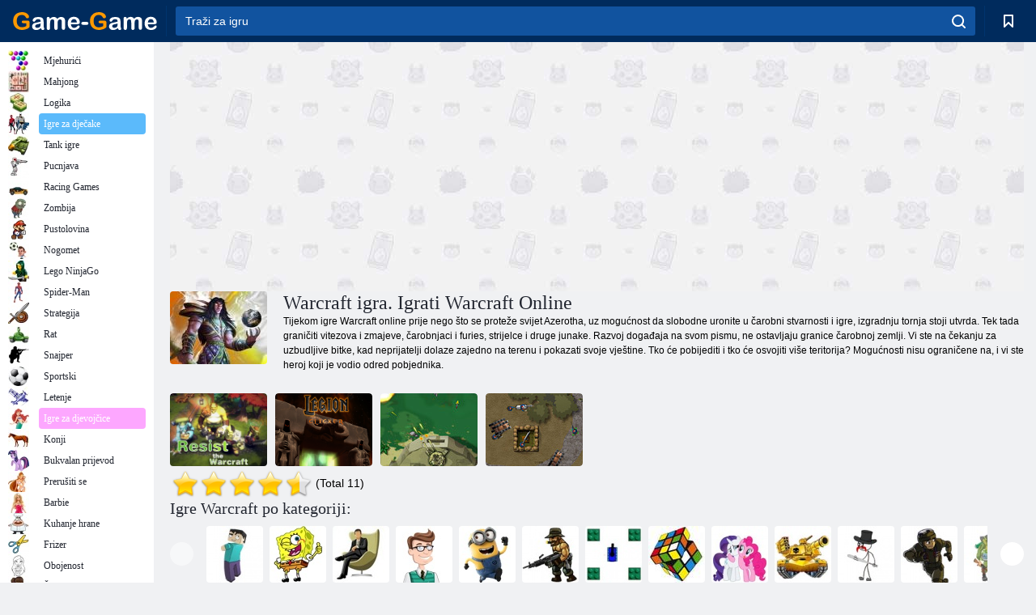

--- FILE ---
content_type: text/html; charset=utf-8
request_url: https://game-game.com.hr/tags/752/
body_size: 19331
content:
<!DOCTYPE html>
<html lang="hr">
<head>
    <meta charset="utf-8">
    <meta name="viewport" content="width=device-width, initial-scale=1.0, maximum-scale=5.0, user-scalable=0">
    <title>Warcraft igra. Igrati Warcraft Online - igrati besplatno igra- igra</title>
    <meta name="keywords" content="igrati Warcraft online">
    <meta name="description" content="Ako ste u potrazi za, gdje možete igrati Warcraft online besplatno, došli ste na pravo mjesto. Uzmi šareni svijet s puno misterija za vas čeka zaroniti u Warcraft igre online. ">
    <link rel="SHORTCUT ICON" href="/favicon.ico">
    <link rel="icon" type="image/png" href="/ui/icons/favicon-16x16.png" sizes="16x16">
    <link rel="icon" type="image/png" href="/ui/icons/favicon-32x32.png" sizes="32x32">
    <link rel="icon" type="image/png" href="/ui/icons/android-chrome-192x192.png" sizes="192x192">
    <link rel="apple-touch-icon" href="/ui/icons/apple-touch-icon.png" sizes="180x180">
    <link rel="mask-icon" href="/ui/icons/safari-pinned-tab.svg">
    <link rel="manifest" id="pwa_manifest">


            
            <link rel="stylesheet" href="/ui/css/optimized/gg_category.min.css">
        
            <link rel="preconnect" href="https://pagead2.googlesyndication.com/">
    <link rel="preconnect" href="https://adservice.google.com/">
    <link rel="preconnect" href="https://googleads.g.doubleclick.net/">
    <link rel="preconnect" href="https://www.googletagservices.com/">
    <link rel="preconnect" href="https://tpc.googlesyndication.com/">
    <link rel="preconnect" href="https://www.googleadservices.com/">

    <base href="https://game-game.com.hr">
    <link rel="alternate" type="application/rss+xml" title="RSS"
          href="https://game-game.com.hr/rss.xml"/>
                <link rel="canonical" href="https://game-game.com.hr/tags/752/">
                                        <meta name="robots" content="index,follow"/>
                
                    
    

            <meta property="og:title" content="Warcraft igra. Igrati Warcraft Online - igrati besplatno igra- igra"/>
        <meta property="og:description" content="Ako ste u potrazi za, gdje možete igrati Warcraft online besplatno, došli ste na pravo mjesto. Uzmi šareni svijet s puno misterija za vas čeka zaroniti u Warcraft igre online. ">
                        <meta property="og:image" content="/ui/css/images/casual/img/2bf1cdf46bfc05cb89a0f9f078a77aeb_120x90.jpg"/>
            
                <script async src="https://pagead2.googlesyndication.com/pagead/js/adsbygoogle.js?client=ca-pub-2114578358135779"
     crossorigin="anonymous"></script></head>
<body>

<div id="mobile-header" class="mm-slideout"></div>
<div id="mobile-nav"></div>
<div id="offset-wrapper" class="mm-slideout">
    <div id="header">
        <div class="header__holder">
            <div class="container-fluid">
                <div class="row align-items-center">
                    <div class="d-lg-none mmenu-toggle col flex-flow-0">
                        <button aria-label="hamburger" class="btn btn-link">
							<span class="hamburger-box">
								<span class="hamburger-inner"></span>
							</span>
                        </button>
                    </div>
                    <div class="col flex-flow-0">
                        <div class="logo">
                            <a href="/" class="d-flex align-items-center"
                               title="Besplatne Online Igre">
                                <img src="/ui/img/logo.svg" title="Besplatne Online Igre" alt="Besplatne Online Igre">
                            </a>
                        </div>
                    </div>
                    <div class="col col-border-left col-typeahead">
                        <div class="typeahead__close d-lg-none">
                            <button class="btn btn-link">×</button>
                        </div>
                        <form method="GET" action="/searchgames/">
                            <div class="typeahead__field">
				                <span class="typeahead__query">
				                    <input class="form-control" type="text" name="q" value=""
                                           id="smsearch" placeholder="Traži za igru" aria-labelledby="header"
                                           autocomplete="off">
				                </span>
                                <span class="typeahead__button">
				                    <button class="btn btn-link" aria-label="search" onclick="submit();">
				                    	<span class="icon">
				                    		<svg xmlns="http://www.w3.org/2000/svg" width="16.906" height="17"
                                                 viewBox="0 0 16.906 17">
											    <path d="M757.542,32.233l-3.085-3.1a7.517,7.517,0,1,0-5.981,2.987,7.464,7.464,0,0,0,4.561-1.559l3.085,3.1a1,1,0,0,0,1.42,0A1.014,1.014,0,0,0,757.542,32.233Zm-14.591-7.685a5.524,5.524,0,1,1,5.525,5.552A5.546,5.546,0,0,1,742.951,24.548Z"
                                                      transform="translate(-740.938 -16.969)"/>
											</svg>
				                    	</span>
				                    </button>
				                </span>
                            </div>
                            <div class="list-live"></div>
                        </form>
                    </div>
                    <div class="col flex-flow-0 d-lg-none ml-auto">
                        <button aria-label="search-toggle" class="btn btn-link search-toggle"
                                onclick="$('.header__holder .typeahead__query :text').focus();">
	                    	<span class="icon">
	                    		<svg xmlns="http://www.w3.org/2000/svg" width="16.906" height="17"
                                     viewBox="0 0 16.906 17">
								    <path fill="#fff"
                                          d="M757.542,32.233l-3.085-3.1a7.517,7.517,0,1,0-5.981,2.987,7.464,7.464,0,0,0,4.561-1.559l3.085,3.1a1,1,0,0,0,1.42,0A1.014,1.014,0,0,0,757.542,32.233Zm-14.591-7.685a5.524,5.524,0,1,1,5.525,5.552A5.546,5.546,0,0,1,742.951,24.548Z"
                                          transform="translate(-740.938 -16.969)"></path>
								</svg>
	                    	</span>
                        </button>
                    </div>


                                            <div style="display: none" class="pwa-button btn">💻Game-Game na PC</div>
                    

                    <div class="col flex-flow-0 col-border-left d-lg-block">
                        <ul class="row nav nav-icons flex-nowrap">
                            <li class="col col-12">
                                <a onclick="openMyGames()"
                                   class="btn btn-outline-primary d-flex align-items-center vplayer-btn-favorites"
                                   href="javascript:void(0)">
			        				<span class="icon">
			        					<svg xmlns="http://www.w3.org/2000/svg"
                                             xmlns:xlink="http://www.w3.org/1999/xlink" width="12" height="16.031"
                                             viewBox="0 0 12 16.031">
										    <path d="M1047,33a1,1,0,0,1-.71-0.293L1042,28.414l-4.29,4.292A1,1,0,0,1,1036,32V18a1,1,0,0,1,1-1h10a1,1,0,0,1,1,1V32a0.993,0.993,0,0,1-.62.924A0.966,0.966,0,0,1,1047,33Zm-5-7a1,1,0,0,1,.71.294l3.29,3.292V19h-8V29.586l3.29-3.292A1,1,0,0,1,1042,26Z"
                                                  transform="translate(-1036 -17)"/>
										</svg>
			        				</span>
                                    <span style="color: white;" class="count_con"></span>
                                </a>
                            </li>
                        </ul>
                    </div>
                    <!-- div class="col flex-flow-0 col-border-left d-none d-lg-block">
                        <ul class="row nav nav-icons flex-nowrap">
                            <li class="col col-4">
                                <a class="btn btn-outline-primary d-flex align-items-center" href="javascript:void(0)">
			        				<span class="icon">
			        					<svg xmlns="https://www.w3.org/2000/svg" xmlns:xlink="http://www.w3.org/1999/xlink" width="16" height="16" viewBox="0 0 16 16">
										    <path d="M826,18a8,8,0,1,0,8,8A8,8,0,0,0,826,18Zm-2.9,13.254a2.987,2.987,0,0,1,5.791,0A5.99,5.99,0,0,1,823.1,31.254ZM826,26a1,1,0,1,1,1-1A1,1,0,0,1,826,26Zm4.532,3.923a5,5,0,0,0-2.7-2.566,3,3,0,1,0-3.67,0,5,5,0,0,0-2.7,2.566A6,6,0,1,1,830.532,29.923Z" transform="translate(-818 -18)"/>
										</svg>
			        				</span>
                                    Войти
                                </a>
                            </li>
                            <li class="col col-4">
                                <a class="btn btn-outline-primary d-flex align-items-center" href="javascript:void(0)">
			        				<span class="icon">
			        					<svg xmlns="https://www.w3.org/2000/svg" xmlns:xlink="http://www.w3.org/1999/xlink" width="16" height="16" viewBox="0 0 16 16">
										    <path d="M947,18H933a1,1,0,0,0-1,1V33a1,1,0,0,0,1,1h14a1,1,0,0,0,1-1V19A1,1,0,0,0,947,18Zm-1,14H934V28h2v1a1,1,0,0,0,1,1h6a1,1,0,0,0,1-1V28h2v4Zm0-6h-3a1,1,0,0,0-1,1v1h-4V27a1,1,0,0,0-1-1h-3V20h12v6Zm-9-2h6a1,1,0,1,0,0-2h-6A1,1,0,1,0,937,24Z" transform="translate(-932 -18)"/>
										</svg>
			        				</span>
                                    История
                                </a>
                            </li>
                            <li class="col col-4">
                                <a class="btn btn-outline-primary d-flex align-items-center" href="javascript:void(0)">
			        				<span class="icon">
			        					<svg xmlns="https://www.w3.org/2000/svg" xmlns:xlink="http://www.w3.org/1999/xlink" width="12" height="16.031" viewBox="0 0 12 16.031">
										    <path d="M1047,33a1,1,0,0,1-.71-0.293L1042,28.414l-4.29,4.292A1,1,0,0,1,1036,32V18a1,1,0,0,1,1-1h10a1,1,0,0,1,1,1V32a0.993,0.993,0,0,1-.62.924A0.966,0.966,0,0,1,1047,33Zm-5-7a1,1,0,0,1,.71.294l3.29,3.292V19h-8V29.586l3.29-3.292A1,1,0,0,1,1042,26Z" transform="translate(-1036 -17)"/>
										</svg>
			        				</span>
                                    Закладки
                                </a>
                            </li>
                        </ul>
                    </div>

                    <div class="col flex-flow-0 col-border-left">
                        <a href="javascript:void(0)" class="link-favorite">
			        		<span class="icon">
				        		<svg xmlns="https://www.w3.org/2000/svg" viewBox="0 0 300 300" width="30" height="30">
									<path d="M165.5,108.2l-9.8,9.8c-1.9,1.9-4.7,2.6-7.2,2.1c-1.5-0.2-3-0.9-4.2-2.1l-9.8-9.8c-6.5-6.5-15.1-9.8-23.7-9.8
										s-17.2,3.3-23.7,9.8C74.2,121,74.4,141.6,87.3,156c13.2,14.7,49.6,45,62.7,55.8c13.1-10.8,49.4-41.1,62.7-55.8
										c13-14.4,13.1-35,0.3-47.8C199.9,95.1,178.6,95.1,165.5,108.2"/>
									<path d="M150,0C67.2,0,0,67.2,0,150s67.2,150,150,150s150-67.2,150-150S232.8,0,150,0 M224.2,166.4
										c-17,18.9-67,59.6-69.2,61.3c-1.5,1.2-3.3,1.8-5.1,1.7c-0.1,0-0.1,0-0.2,0c-1.7,0-3.5-0.6-4.9-1.7c-2.1-1.7-52.2-42.5-69.2-61.3
										C57.1,145.7,57.3,116,76,97.2c19.2-19.2,50.3-19.2,69.5,0l4.4,4.4l4.5-4.4c19.2-19.2,50.3-19.2,69.5,0
										C242.7,116,242.8,145.7,224.2,166.4"/>
								</svg>
							</span>
                        </a>
                    </div>
                    <div class="d-none d-lg-block col flex-flow-0">
                        <a href="javascript:void(0)" class="link-expand">
			        		<span class="icon">
								<svg xmlns="https://www.w3.org/2000/svg" viewBox="0 0 28.4 27.4" width="29" height="28">
									<path d="M28.4,19.1c0-0.9-0.7-1.6-1.5-1.6c-0.8,0-1.5,0.7-1.5,1.6v3.3l-6-6c-0.6-0.6-1.5-0.6-2.1,0
										c-0.6,0.6-0.6,1.5,0,2.1l6,6H20c-0.9,0-1.6,0.7-1.6,1.5c0,0.8,0.7,1.5,1.6,1.5h6.8c0.9,0,1.6-0.7,1.6-1.5c0,0,0,0,0-0.1
										c0,0,0-0.1,0-0.1L28.4,19.1L28.4,19.1z"/>
									<path class="st0" d="M9,16.4l-6,6v-3.3c0-0.9-0.7-1.6-1.5-1.6c-0.8,0-1.5,0.7-1.5,1.6l0,6.7c0,0,0,0.1,0,0.1c0,0,0,0,0,0.1
										c0,0.8,0.7,1.5,1.6,1.5h6.8c0.9,0,1.6-0.7,1.6-1.5c0-0.8-0.7-1.5-1.6-1.5H5.1l6-6c0.6-0.6,0.6-1.5,0-2.1C10.5,15.8,9.6,15.8,9,16.4
										"/>
									<path d="M19.4,11.1l6-6v3.3c0,0.9,0.7,1.6,1.5,1.6c0.8,0,1.5-0.7,1.5-1.6V1.6c0,0,0-0.1,0-0.1c0,0,0,0,0-0.1
										c0-0.8-0.7-1.5-1.6-1.5H20c-0.9,0-1.6,0.7-1.6,1.5C18.4,2.3,19.1,3,20,3h3.2l-6,6c-0.6,0.6-0.6,1.5,0,2.1
										C17.8,11.7,18.8,11.7,19.4,11.1"/>
									<path d="M5.1,3h3.2c0.9,0,1.6-0.7,1.6-1.5C9.9,0.7,9.2,0,8.4,0H1.6C0.7,0,0,0.7,0,1.5c0,0,0,0,0,0.1c0,0,0,0.1,0,0.1
										l0,6.7c0,0.9,0.7,1.6,1.5,1.6C2.3,9.9,3,9.2,3,8.3V5.1l6,6c0.6,0.6,1.5,0.6,2.1,0c0.6-0.6,0.6-1.5,0-2.1L5.1,3z"/>
								</svg>
							</span>
                        </a>
                    </div -->
                </div>
            </div>
        </div>
    </div>
    <section class="vp-dropdown">
        <div onclick="closeMyGames()" class="close"><i class="icon-cancel">
                <svg height="42" width="42">
                    <svg id="close-icon" xmlns="http://www.w3.org/2000/svg" viewBox="0 0 25 32">
                        <path d="M23.179 23.607c0 .446-.179.893-.5 1.214L20.25 27.25c-.321.321-.768.5-1.214.5s-.893-.179-1.214-.5L12.572 22l-5.25 5.25c-.321.321-.768.5-1.214.5s-.893-.179-1.214-.5l-2.429-2.429c-.321-.321-.5-.768-.5-1.214s.179-.893.5-1.214l5.25-5.25-5.25-5.25c-.321-.321-.5-.768-.5-1.214s.179-.893.5-1.214l2.429-2.429c.321-.321.768-.5 1.214-.5s.893.179 1.214.5l5.25 5.25 5.25-5.25c.321-.321.768-.5 1.214-.5s.893.179 1.214.5l2.429 2.429c.321.321.5.768.5 1.214s-.179.893-.5 1.214l-5.25 5.25 5.25 5.25c.321.321.5.768.5 1.214z"></path>
                    </svg>
                </svg>
            </i></div>

        <div class="bookmark-title">
            <svg height="18" width="18">
                <svg id="fav-icon" xmlns="http://www.w3.org/2000/svg" viewBox="0 0 32 32">
                    <path d="M16 29.714a1.11 1.11 0 0 1-.786-.321L4.071 18.643c-.143-.125-4.071-3.714-4.071-8 0-5.232 3.196-8.357 8.536-8.357 3.125 0 6.054 2.464 7.464 3.857 1.411-1.393 4.339-3.857 7.464-3.857 5.339 0 8.536 3.125 8.536 8.357 0 4.286-3.929 7.875-4.089 8.036L16.786 29.393c-.214.214-.5.321-.786.321z"></path>
                </svg>
            </svg>Oznake</div>
        <div class="vp-list vp-fav">
        </div>
    </section>
<div id="main">
    <div class="container-fluid">
        <div class="d-flex flex-nowrap position-relative">


            <div id="content" class="col-content">
                                                    <div class="content__partners d-flex justify-content-around">
                                                        <table width="100%">
<tr>
    <td>
        <div style="text-align: center;">
            <ins class="adsbygoogle ad-pc-only"
                 style="display:inline-block;width:336px;height:280px"
                 data-ad-client="ca-pub-2114578358135779"
                 data-ad-slot="2915545862"></ins>
            <script>
                (adsbygoogle = window.adsbygoogle || []).push({});
            </script>
        </div>
    </td>
    <td>
        <div style="text-align: center;">
            <ins class="adsbygoogle ad-pc-only"
                 style="display:inline-block;width:336px;height:280px"
                 data-ad-client="ca-pub-2114578358135779"
                 data-ad-slot="6239713201"></ins>
            <script>
                (adsbygoogle = window.adsbygoogle || []).push({});
            </script>
        </div>
    </td>
</tr>
</table>                            
                                            </div>
                                <div class="page-content">
                            <section itemscope="" itemtype="https://schema.org/Game">
            <meta itemprop="name" content="Warcraft igra. Igrati Warcraft Online">
                                <div class="teaser mt-0" id="teaser-1">
                        <img src="/ui/css/images/casual/img/2bf1cdf46bfc05cb89a0f9f078a77aeb_120x90.jpg" alt='Warcraft igra. Igrati Warcraft Online' title='Warcraft igra. Igrati Warcraft Online'
                             width="120" height="90">
                        <h1 class="header h1">Warcraft igra. Igrati Warcraft Online</h1>

                        <div class="teaser__body">
                                                            
                                                                            <div class="fs-12 text-darker teaser-description">
                                            <text><p> Tijekom igre Warcraft online prije nego što se proteže svijet Azerotha, uz mogućnost da slobodne uronite u čarobni stvarnosti i igre, izgradnju tornja stoji utvrda. Tek tada graničiti vitezova i zmajeve, čarobnjaci i furies, strijelce i druge junake. Razvoj događaja na svom pismu, ne ostavljaju granice čarobnoj zemlji. Vi ste na čekanju za uzbudljive bitke, kad neprijatelji dolaze zajedno na terenu i pokazati svoje vještine. Tko će pobijediti i tko će osvojiti više teritorija? Mogućnosti nisu ograničene na, i vi ste heroj koji je vodio odred pobjednika. </p> </text>
                                        </div>
                                                                    
                                                        </div>
                    </div>
                
            

            <div style="margin-top: 10px" class="games-sugestion">

                <div class="items-list row main-game-list">
                                                                                    <div class="col col-4 col-lg-3 item
                item-small
                ">
        <div class="items-list__item">
              <a href="/201386/" title="Igra Warcraft: Otpor  online">
                <img src="/images/gray.gif"
                     title="Igra Warcraft: Otpor  online"
                     alt="Igra Warcraft: Otpor  online"
                                            
                            name="/gamesimg/201386_big.jpg"
                        
                                            >
                <h3 class="items-list__item__description">Warcraft: Otpor </h3>
            </a>
        </div>
        </div>
                                                        <div class="col col-4 col-lg-3 item
                item-small
                ">
        <div class="items-list__item">
              <a href="/189337/" title="Igra Klizač legije  online">
                <img src="/images/gray.gif"
                     title="Igra Klizač legije  online"
                     alt="Igra Klizač legije  online"
                                                name="/gamesimg/189337.jpg"
                        
                                        >
                <h3 class="items-list__item__description">Klizač legije </h3>
            </a>
        </div>
        </div>
                                                        <div class="col col-4 col-lg-3 item
                item-small
                ">
        <div class="items-list__item">
              <a href="/13982/" title="Igra Ratnu zonu  online">
                <img src="/images/gray.gif"
                     title="Igra Ratnu zonu  online"
                     alt="Igra Ratnu zonu  online"
                                                name="/gamesimg/13982.jpg"
                        
                                        >
                <h3 class="items-list__item__description">Ratnu zonu </h3>
            </a>
        </div>
        </div>
                                                        <div class="col col-4 col-lg-3 item
                item-small
                ">
        <div class="items-list__item">
              <a href="/10160/" title="Igra Veliki rat  online">
                <img src="/images/gray.gif"
                     title="Igra Veliki rat  online"
                     alt="Igra Veliki rat  online"
                                                name="/gamesimg/10160.jpg"
                        
                                        >
                <h3 class="items-list__item__description">Veliki rat </h3>
            </a>
        </div>
        </div>
            


                </div>
            </div>

            

            
                            <div style="margin-top:10px">
                        <div class="extravote">
      <span class="extravote-stars" itemprop="aggregateRating" itemscope=""
            itemtype="https://schema.org/AggregateRating">
        <meta itemprop="ratingCount" content="11">
      <span id="rating" class="current-rating" style="width: 91%;"
            itemprop="ratingValue">4.5</span>
         <span class="extravote-star"><a href="javascript:void(null)"
                                         onclick="javascript:vote(1,'tags_752','hr');" title="1"
                                         class="ev-10-stars">1</a></span>
         <span class="extravote-star"><a href="javascript:void(null)"
                                         onclick="javascript:vote(2,'tags_752','hr');" title="2"
                                         class="ev-20-stars">2</a></span>
         <span class="extravote-star"><a href="javascript:void(null)"
                                         onclick="javascript:vote(3,'tags_752','hr');" title="3"
                                         class="ev-30-stars">3</a></span>
         <span class="extravote-star"><a href="javascript:void(null)"
                                         onclick="javascript:vote(4,'tags_752','hr');" title="4"
                                         class="ev-40-stars">4</a></span>
         <span class="extravote-star"><a href="javascript:void(null)"
                                         onclick="javascript:vote(5,'tags_752','hr');" title="5"
                                         class="ev-50-stars">5</a></span>
      </span>
        <span class="extravote-info" id="extravote_x">(Total 11)</span>
    </div>


    <script type="text/javascript">
        vote = function (rating, type, lang) {
            $.ajax({
                method: 'POST',
                url: '/ajax/vote/get_vote/',
                data: {rating: rating, type: type ,lang: lang}
            }).done(function (data) {
                var massage = data === 'error_vote' ? 'You have already voted' : 'Thank you';
                $('#extravote_x').hide().text(massage).animate({opacity: 'toggle'}, 'slow');
                setTimeout(() => $('#extravote_x').hide().text("(Total 11)").animate({opacity: 'toggle'}, 'slow'), 3000);
            })
        }
    </script>

    <style type="text/css">
        .extravote{margin:-7px 0 1px 2px}.extravote-stars, .extravote-info{margin:0;padding:0;position:relative;vertical-align:middle} .voted .extravote-info.ihide, .extravote-stars{display:inline-block}.extravote-stars, .extravote-star a, .extravote-info, .extravote-stars .current-rating{height:35px;line-height:36px}.extravote-stars{font-size:1em;overflow:hidden;width:174px}.extravote-star{background-image:none;background-position:0;display:inline;margin:0;padding:0}.extravote-stars, .extravote-star a:hover, .extravote-stars .current-rating{background-color:transparent;background-image:url([data-uri]);background-repeat:repeat-x}.extravote-star a:hover, .extravote-stars .current-rating{background-position:left -1000px}.extravote-star a, .extravote-stars .current-rating{border:medium none;cursor:pointer;left:0;outline:none;overflow:hidden;position:absolute;text-indent:-1000em;top:0}.extravote-star a:hover{background-position:left bottom}.extravote-star a:focus, .extravote-star a:active{background:none}.extravote-stars .current-rating{background-position:left center;z-index:1}.extravote-star a.ev-5-stars{width:10%;z-index:12}.extravote-star a.ev-10-stars{width:20%;z-index:11}.extravote-star a.ev-15-stars{width:30%;z-index:10}.extravote-star a.ev-20-stars{width:40%;z-index:9}.extravote-star a.ev-25-stars{width:50%;z-index:8}.extravote-star a.ev-30-stars{width:60%;z-index:7}.extravote-star a.ev-35-stars{width:70%;z-index:6}.extravote-star a.ev-40-stars{width:80%;z-index:5}.extravote-star a.ev-45-stars{width:90%;z-index:4}.extravote-star a.ev-50-stars

        {width:100%;z-index:3}
    </style>




                </div>
            
                <h2 class="header h3 m-b-14">Igre Warcraft po kategoriji:</h2>
    <div style="height: 140px" class="games-sugestion carousel-offset">
        <div class="owl-carousel">
                            <div class="item">
                    <a href="/tags/770/"
                       title="Browser igre online strategija">
                        <img style="height: 70px;width: 70px" src="/ui/css/images/tags/770.jpg"
                             alt="Browser igre online strategija">
                        <h3 class="fs-11 d-block">Preglednik strategija</h3>
                    </a>
                </div>
                            <div class="item">
                    <a href="/tags/572/"
                       title="Besplatne online igre 2">
                        <img style="height: 70px;width: 70px" src="/ui/css/images/tags/572.jpg"
                             alt="Besplatne online igre 2">
                        <h3 class="fs-11 d-block">Online Igre</h3>
                    </a>
                </div>
                            <div class="item">
                    <a href="/tags/746/"
                       title="Time Management igre online">
                        <img style="height: 70px;width: 70px" src="/ui/css/images/tags/746.jpg"
                             alt="Time Management igre online">
                        <h3 class="fs-11 d-block">Ekonomska strategija</h3>
                    </a>
                </div>
                            <div class="item">
                    <a href="/tags/738/"
                       title="Mind igre online i besplatno">
                        <img style="height: 70px;width: 70px" src="/ui/css/images/tags/738.jpg"
                             alt="Mind igre online i besplatno">
                        <h3 class="fs-11 d-block">Inteligentan</h3>
                    </a>
                </div>
                            <div class="item">
                    <a href="/tags/549/"
                       title="Vještina igre za djevojčice. Vještina igre online">
                        <img style="height: 70px;width: 70px" src="/ui/css/images/tags/549.jpg"
                             alt="Vještina igre za djevojčice. Vještina igre online">
                        <h3 class="fs-11 d-block">Vještina</h3>
                    </a>
                </div>
                            <div class="item">
                    <a href="/tags/691/"
                       title="Igre za dječake rata">
                        <img style="height: 70px;width: 70px" src="/ui/css/images/tags/691.jpg"
                             alt="Igre za dječake rata">
                        <h3 class="fs-11 d-block">Rat</h3>
                    </a>
                </div>
                            <div class="item">
                    <a href="/tags/530/"
                       title="Online igre rat. Igra ratne igre online">
                        <img style="height: 70px;width: 70px" src="/ui/css/images/tags/530.jpg"
                             alt="Online igre rat. Igra ratne igre online">
                        <h3 class="fs-11 d-block">Ratne igre</h3>
                    </a>
                </div>
                            <div class="item">
                    <a href="/tags/497/"
                       title="Puzzle igre online">
                        <img style="height: 70px;width: 70px" src="/ui/css/images/tags/497.jpg"
                             alt="Puzzle igre online">
                        <h3 class="fs-11 d-block">Puzzle</h3>
                    </a>
                </div>
                            <div class="item">
                    <a href="/tags/470/"
                       title="Igre na razvoju memorije">
                        <img style="height: 70px;width: 70px" src="/ui/css/images/tags/470.jpg"
                             alt="Igre na razvoju memorije">
                        <h3 class="fs-11 d-block">Napamet</h3>
                    </a>
                </div>
                            <div class="item">
                    <a href="/tags/719/"
                       title="Akcijske Igre Online">
                        <img style="height: 70px;width: 70px" src="/ui/css/images/tags/719.jpg"
                             alt="Akcijske Igre Online">
                        <h3 class="fs-11 d-block">Akcija</h3>
                    </a>
                </div>
                            <div class="item">
                    <a href="/tags/711/"
                       title="Jednostavne igre. Igra je jednostavna za igrati online">
                        <img style="height: 70px;width: 70px" src="/ui/css/images/tags/711.jpg"
                             alt="Jednostavne igre. Igra je jednostavna za igrati online">
                        <h3 class="fs-11 d-block">Jednostavan</h3>
                    </a>
                </div>
                            <div class="item">
                    <a href="/tags/538/"
                       title="Avantura igre za djevojčice">
                        <img style="height: 70px;width: 70px" src="/ui/css/images/tags/538.jpg"
                             alt="Avantura igre za djevojčice">
                        <h3 class="fs-11 d-block">Avanture</h3>
                    </a>
                </div>
                            <div class="item">
                    <a href="/tags/952/"
                       title="obrana igre ">
                        <img style="height: 70px;width: 70px" src="/ui/css/images/tags/952.jpg"
                             alt="obrana igre ">
                        <h3 class="fs-11 d-block">Odbrana</h3>
                    </a>
                </div>
                            <div class="item">
                    <a href="/tags/499/"
                       title="Igre na ploči online. Igra igra na ploči">
                        <img style="height: 70px;width: 70px" src="/ui/css/images/tags/499.jpg"
                             alt="Igre na ploči online. Igra igra na ploči">
                        <h3 class="fs-11 d-block">Društvene igre</h3>
                    </a>
                </div>
                            <div class="item">
                    <a href="/tags/1486/"
                       title="WebGL igre online ">
                        <img style="height: 70px;width: 70px" src="/ui/css/images/tags/1486.jpg"
                             alt="WebGL igre online ">
                        <h3 class="fs-11 d-block">WebGL </h3>
                    </a>
                </div>
                            <div class="item">
                    <a href="/tags/html5/"
                       title="">
                        <img style="height: 70px;width: 70px" src="/ui/css/images/tags/html5.jpg"
                             alt="">
                        <h3 class="fs-11 d-block"></h3>
                    </a>
                </div>
                            <div class="item">
                    <a href="/tags/1344/"
                       title="Strategija zaštite igara ">
                        <img style="height: 70px;width: 70px" src="/ui/css/images/tags/1344.jpg"
                             alt="Strategija zaštite igara ">
                        <h3 class="fs-11 d-block">Strategija zaštite </h3>
                    </a>
                </div>
                            <div class="item">
                    <a href="/tags/941/"
                       title="Besplatni online igre napad">
                        <img style="height: 70px;width: 70px" src="/ui/css/images/tags/941.jpg"
                             alt="Besplatni online igre napad">
                        <h3 class="fs-11 d-block">Napad</h3>
                    </a>
                </div>
                            <div class="item">
                    <a href="/tags/701/"
                       title="MMORPG igre online besplatno">
                        <img style="height: 70px;width: 70px" src="/ui/css/images/tags/701.jpg"
                             alt="MMORPG igre online besplatno">
                        <h3 class="fs-11 d-block">MMORPG</h3>
                    </a>
                </div>
                            <div class="item">
                    <a href="/tags/494/"
                       title="Puzzle igre online igrati besplatno">
                        <img style="height: 70px;width: 70px" src="/ui/css/images/tags/494.jpg"
                             alt="Puzzle igre online igrati besplatno">
                        <h3 class="fs-11 d-block">Jigsaw zagonetke</h3>
                    </a>
                </div>
                            <div class="item">
                    <a href="/tags/582/"
                       title="Pucanje za dječake igrati online">
                        <img style="height: 70px;width: 70px" src="/ui/css/images/tags/582.jpg"
                             alt="Pucanje za dječake igrati online">
                        <h3 class="fs-11 d-block">Pucanje za dječake</h3>
                    </a>
                </div>
                            <div class="item">
                    <a href="/tags/965/"
                       title="Obrazovne igre za djecu online">
                        <img style="height: 70px;width: 70px" src="/ui/css/images/tags/965.jpg"
                             alt="Obrazovne igre za djecu online">
                        <h3 class="fs-11 d-block">Obrazovni</h3>
                    </a>
                </div>
                            <div class="item">
                    <a href="/tags/643/"
                       title="Glazba igre online. Slušajte glazbu za djevojčice">
                        <img style="height: 70px;width: 70px" src="/ui/css/images/tags/643.jpg"
                             alt="Glazba igre online. Slušajte glazbu za djevojčice">
                        <h3 class="fs-11 d-block">Mjuzikl</h3>
                    </a>
                </div>
                            <div class="item">
                    <a href="/tags/407/"
                       title="Online igre servis">
                        <img style="height: 70px;width: 70px" src="/ui/css/images/tags/407.jpg"
                             alt="Online igre servis">
                        <h3 class="fs-11 d-block">Usluga</h3>
                    </a>
                </div>
                            <div class="item">
                    <a href="/tags/408/"
                       title="Igra ispitivanja. Igre za djevojčice testova. ">
                        <img style="height: 70px;width: 70px" src="/ui/css/images/tags/408.jpg"
                             alt="Igra ispitivanja. Igre za djevojčice testova. ">
                        <h3 class="fs-11 d-block">Testovi</h3>
                    </a>
                </div>
                            <div class="item">
                    <a href="/tags/696/"
                       title="Monopol Igra Online ">
                        <img style="height: 70px;width: 70px" src="/ui/css/images/tags/696.jpg"
                             alt="Monopol Igra Online ">
                        <h3 class="fs-11 d-block">Monopol</h3>
                    </a>
                </div>
                            <div class="item">
                    <a href="/tags/567/"
                       title="Igra prikupljanje stavke online">
                        <img style="height: 70px;width: 70px" src="/ui/css/images/tags/567.jpg"
                             alt="Igra prikupljanje stavke online">
                        <h3 class="fs-11 d-block">Prikupljanje stavki</h3>
                    </a>
                </div>
                    </div>
    </div>

            

            

                            <div class="row text-center" style="margin-bottom:20px; margin-top:20px;">
                    <!--googleoff: all-->
<div id="iprblock-93"></div>
<script charset="UTF-8" defer="defer" src="https://ad.iplayer.org:4444/?block_id=93"></script>
<!--googleon: all-->
    <style>
      #iprblock-93{
        width:auto!important;
        height: 120px!important;
        overflow:hidden;
        //padding-left:15px;
      }
      #iprblock-93 ._ban{
        float: left;
        margin-left:15px;
        background: none;
        padding: 0px!important;
        width: 240px!important;
        height: 120px!important;
        position: relative;
        overflow: hidden;
        -webkit-border-radius: 3px;
        -moz-border-radius: 3px;
        border-radius: 3px;
        -moz-background-clip: padding-box;
        -webkit-background-clip: padding-box;
        background-clip: padding-box;
        border: 1px solid black;
      }
      #iprblock-93 ._ban:hover {
        text-decoration: none;
      }
      #iprblock-93 ._ban:hover a div{
        display: block;
      }
      #iprblock-93 ._ban a{
        position: relative;
        overflow: hidden;
        width: 247px;
        height: 120px;
        -webkit-border-radius: 3px;
        -moz-border-radius: 3px;
        border-radius: 3px;
        -moz-background-clip: padding-box;
        -webkit-background-clip: padding-box;
        background-clip: padding-box;
      }
      #iprblock-93 ._ban a span img{
        width: 240px!important;
        height: 120px!important;
      }
      #iprblock-93 ._ban a div{
        font-family: Arial, Helvetica, sans-serif;
        text-align: center;
        position: absolute;
        font-size: 1.2rem;
        //left: 0;
        bottom: 0;
        width: 247px;
        padding: 9px 3px!important;
        background: rgba(0, 0, 0, 0.6);
        -webkit-transition: bottom ease 0.2s;
        -moz-transition: bottom ease 0.2s;
        -ms-transition: bottom ease 0.2s;
        -o-transition: bottom ease 0.2s;
        color: #FFF;
        text-shadow: 0.5px 0.9px 1px rgba(0, 0, 0, 0.75);
        z-index: 2;
        -webkit-border-radius: 0 0 3px 3px;
        -moz-border-radius: 0 0 3px 3px;
        border-radius: 0 0 3px 3px;
        -moz-background-clip: padding-box;
        -webkit-background-clip: padding-box;
        background-clip: padding-box;
        font-weight: 500;
        display:none;
      }
    </style>                </div>
            

                            <div class="games-sugestion">
                    <a href="tags/752/new/" title="Najnovije Warcraft igra. Igrati Warcraft Online">
                        <h2 class="header h3">
                            Najnovije Warcraft igra. Igrati Warcraft Online                        </h2>
                    </a>
                    <div class="items-list row">
                        
                    <div class="col col-4 col-lg-3 item item-small">
                <div class="items-list__item">
                    <a href="/201386/" title="Igra Warcraft: Otpor  online">
                         <img src="/images/gray.gif"
                              title="Igra Warcraft: Otpor  online"
                              alt="Igra Warcraft: Otpor  online"
                              name="/gamesimg/201386.jpg"
                            >
                            <h3 class="items-list__item__description">Warcraft: Otpor </h3>
                    </a>
                </div>
            </div>
                    <div class="col col-4 col-lg-3 item item-small">
                <div class="items-list__item">
                    <a href="/189337/" title="Igra Klizač legije  online">
                         <img src="/images/gray.gif"
                              title="Igra Klizač legije  online"
                              alt="Igra Klizač legije  online"
                              name="/gamesimg/189337.jpg"
                            >
                            <h3 class="items-list__item__description">Klizač legije </h3>
                    </a>
                </div>
            </div>
                    <div class="col col-4 col-lg-3 item item-small">
                <div class="items-list__item">
                    <a href="/13982/" title="Igra Ratnu zonu  online">
                         <img src="/images/gray.gif"
                              title="Igra Ratnu zonu  online"
                              alt="Igra Ratnu zonu  online"
                              name="/gamesimg/13982.jpg"
                            >
                            <h3 class="items-list__item__description">Ratnu zonu </h3>
                    </a>
                </div>
            </div>
                    <div class="col col-4 col-lg-3 item item-small">
                <div class="items-list__item">
                    <a href="/10160/" title="Igra Veliki rat  online">
                         <img src="/images/gray.gif"
                              title="Igra Veliki rat  online"
                              alt="Igra Veliki rat  online"
                              name="/gamesimg/10160.jpg"
                            >
                            <h3 class="items-list__item__description">Veliki rat </h3>
                    </a>
                </div>
            </div>
            
                    </div>
                                    </div>

            
                            <div style="margin-top: 20px; margin-bottom: 20px">
                                            
                            <style>
#ad_bottom { 
  width: 100%;
  min-width: 750px;
  height:300px;
  max-height: 360px;


  @media(min-width: 1200px) {
    min-width: 930px;
    min-height:180px;
    max-width: 970px;
    height:initial;
  }
}

</style>
<!-- GG adapt podval desct -->
<ins id="ad_bottom" class="adsbygoogle"
     style="display:block"
     data-ad-client="ca-pub-2114578358135779"
     data-ad-slot="7767678411"></ins>
<script>
     (adsbygoogle = window.adsbygoogle || []).push({});
</script>                        
                                        </div>
                    </section>
    

                                            <text class="game-description sidebar_foot clearfix">
                            <!--div class="h1"><h2 class="header"
                                                style="font-size: 22px;">Ako ste u potrazi za, gdje možete igrati Warcraft online besplatno, došli ste na pravo mjesto</h2>
                            </div-->
                            <text class="item-text fs-12">
                                <span itemscope class="breadcrumb__holder" itemtype="https://schema.org/BreadcrumbList">
        <nav class="breadcrumb">
            <span class="breadcrumb-item" itemprop="itemListElement" itemscope
                  itemtype="https://schema.org/ListItem">
                <a title="Igre Online" itemprop="item" href="/">
                    <span itemprop="name">Igre Online</span></a>
                <meta itemprop="position" content="1"/>
            </span>
                            <span class="breadcrumb-item" itemprop="itemListElement" itemscope
                    itemtype="https://schema.org/ListItem">
                    <a title="Svega" itemprop="item"
                       href="/tags/">
                        <span itemprop="name">Svega</span></a>
                    <meta itemprop="position" content="2"/>
                </span>
                                                    <span class="breadcrumb-item" itemprop="itemListElement" itemscope
                      itemtype="https://schema.org/ListItem">
                    <a title="Warcraft igra. Igrati Warcraft Online" itemprop="item"
                       href="/tags/752/">
                        <span itemprop="name">Warcraft igra. Igrati Warcraft Online</span></a>
                    <meta itemprop="position" content="3"/>
                </span>
                    </nav>
</span>

                                                                                                        <h3 style="text-align: center;"> Popularnost igre Warcraft </h3>
<p> <img style="margin: 10px; float: left;" alt="Warcraft igra. Igrati Warcraft Online" src="/images/gray.gif" name="/images/tags/images-tag/b17cbed18746c79fb2e77b6636f910a7.jpeg"   width="250" height="130" /> Čovjek se stalno gura granice svog postojanja. On ima malo prave osjećaje i akcije, a to stvara svijet novih mogućnosti koje su na raspolaganju, čak i većina nestvarno stvari. Warcraft svemir je postao toliko popularan da čak i ljudi mirno se odnose na računalne igre, nisu bili ravnodušni na novu zabavu. Veliku popularnost proizvoda izraženo na druge načine &ndash; srodni proizvodi počela pojavljivati ​​u obliku plakata na majice, kape, tepisi pod računalnog miša. On je došao kao na ploči i kartaških igara, stripova i knjiga. <br /> <br /> To se može objasniti popularnost brzo da ljudi, osobito odraslih, nedostatak magije u stvarnom životu. Oni su narasli iz doba kada su bajke percipiraju kao stvarnost i iskustvo neke nostalgiju za izgubljenima. U isto vrijeme, World of Warcraft vas poziva da postanete dio nečeg nevjerojatnog, magije, gdje bajka dolazi na život, a ne samo vlastiti život, i daje vam priliku da se upravlja. <br /> <br /> svijet mašte ne ostavlja ravnodušnim. Orci, čarobnjaci, vile, zmajevi i ostali likovi nastanjuju svijet snova. Vrlo dobro uskladiti za ovaj žanr igre &ndash; MMORPG gdje igrači u lice svoga junaka susrete s likovima kontrolom drugih igrača. Takav multi-mode u realnom vremenu daje efekt osobnu prisutnost u virtualnom svijetu. Igrajte Warcraft online, onda izgraditi vlastiti svemir sa svojim vlastitim pravilima, koja će i dalje, utkani u glavni, svojstvene ideji igre. </p>
<h3 style="text-align: center;"> Radnja igre Warcraft </h3>
<p> <img style="margin: 10px; float: right;" alt="Warcraft igra. Igrati Warcraft Online" src="/images/gray.gif" name="/images/tags/images-tag/.thumbs/ec9ab98908cc91525b3c1350bb25ef5c_500_0_0.jpg"   width="250" height="188" /> Privremeni primirje neprestano krše okršaja između Saveza i Horde i pošasti, zmaj Deathwing, Burning Legije i drugih neprijatelja koji prijete Azeroth. Svaka rasa ima svoju kulturu i vladare. Neki promatraju svijet među sobom, ali uvijek će biti neprijatelji. Drevni bogovi sakupljena pod njegovim zapovjedništvom vojske i sile zla poslan Azerotha zagrobni legija gladni krmača kaosa i straha. &Nbsp; </p>
<p> <br /> za odabir smjera ste horda ili Savez &ndash; To ovisi o vama. Postati stanovnik World of Warcraft, steći ćete nove prijatelje i uronite u svijet magije i čarobnjaštva, gdje i najluđe fantazije postaju stvarnost, a ne vidjeti kraj avanture. Vaš junak &ndash; ovo je beba. Razviti njegovu sposobnost da postane vrijedan i nadležni ratnik. Samo to ovisi o vama, ako možete doći do tih visina, koji su sposobni. Sudjelujte u kušnjama i borbe, a to će vam donijeti dodatne sposobnosti i vještine. Kao što igrati ćete akumulirati, a ponekad i izgubiti: </p>
<ul>
<li> zlata, </li>
<li> oružje </li>
<li> artefakti </li>
<li> čarobne predmete; </li>
<li> oklop; &nbsp; </li>
<li> Druge stavke koje su potrebne za obavljanje određenog misiju. </li>
</ul>
<p> Što više nakupila znanja i vještine, to je veći status vašeg karaktera, a time i mogućnosti. Vaš izlazak iz igre će zadržati sve prethodno dobivene kao lik, ali za uzvrat, vi ćete biti u mogućnosti nastaviti svoj virtualni put do mjesta gdje ste stali. Također, na raspolaganju vam stvoriti nekoliko znakova koji pripadaju različitim rasama i razvijati ih paralelno. <br /> <br /> <img style="margin: 10px; float: left;" alt="Warcraft igra. Igrati Warcraft Online" src="/images/gray.gif" name="/images/tags/images-tag/.thumbs/8c3591cd7a6f12711bca36d6ed9056c4_500_0_0.jpg"   width="200" height="102" /> Igrajte Warcraft online je nevjerojatno uzbudljivo, a to je ne čudi da je prvi kontakt s ovim proizvodom postaje prava opsesija. Šarene i kvaliteta lokacije vrijedan svake hvale. Useljenje u geografiji područja, nećete osjećati nelagodu i granice &ndash; promjena okoline događa glatko i tiho, kao da je u stvarnom životu. Zadiviti i drugi puta &ndash; Detaljne grafike i njegova trodimenzionalnost. Također, postoji mogućnost jednog igra za one koji vole ovu vrstu zabave. <br /> <br /> </p>
<p> Za mnoge djece, poznavanje žanra strategije datira iz konzole. Na Szego bila jedna jedina igra tog tipa &ndash; Dina. Koliko bi ta djeca onda nisu bili u potrazi za nešto kao što je ovaj u 6-bitni nisu mogli naći. Ali na računalu, a sve u isti teens bezuvjetnu prvorođenca žanra, a za mnoge računalne igre općenito, postala je igra Warcraft 2. Nakon 16-bitne sposobnosti Dunes ova igra samo činilo monstruoznu napredak: nevjerojatan broj zgrada i jedinica, zanimljiv zaplet, brifinge na početku misije &ndash; sve ovo je postala standardni strateška igra. Povijest rata muškaraca i orci zarobljeni igrači za dugo vremena, čineći put za potragu za napad neprijateljske baze i grčevito braniti protiv horde neprijatelja. <br /> <br /> vitezova i strijelaca, čarobnjaci i zmajevi, dvorci, kule različitih tipova &ndash; svi fascinirani i montira na monitor za nekoliko tjedana. A onda je došao treći Warcraft. Za neke je to bio nastavak povijesti, ali za druge &ndash; pad klasičnog standarda. Unatoč činjenici da je igra je napravio u potpunosti u duhu klasične verzije, mnogi ljudi ne mogu prihvatiti oštar kontrast od onime koji je doveo svijet vojne obrta trećinu. Kako biste izbjegli takve pogreške dosad uspio samo jednu utakmicu &ndash; drugi dio je još ugledni StarCraft. <br /> <br /> U većini slučajeva, nastavak poznate igre igra dizajnera s kojima se suočavaju s istim problemom: nisu mogli zadržati raspored igara u klasičnom tradicijom. Poseban zapisnik smatra se serija Heroji Might i Magic, kreatori koji su uspjeli objaviti broj igara, ne uzima gaming zajednicu. To se posebno odnosi na četvrtom i petom dijelu. Što se tiče Warcraft, nove rase su nove grafike, napokon su uzeti igrači. Sada ova igra &ndash; standardni disciplina eSports. Nakon toga su igrači bili u mogućnosti igrati Warcraft online. Svemir igra je postala jedna od najpopularnijih MMORPG u mreži. &Nbsp; </p>                                                             </text>
                        </text>
                                        <!--F3:include href="blocks/top_tags.tpl"/-->

                </div>
            </div>
            <div class="col-sidebar" id="sidebar">
                        
        <div class="categories">
            <ul>
                                    <li>
                        <a class="c-42 "
                           href="/balls/"
                           title="Mjehurića igre ">
                            <span class="image"></span>
                            <h2 class="text">Mjehurići</h2>
                        </a>
                    </li>
                                    <li>
                        <a class="c-66 "
                           href="/tags/486/"
                           title="Mahjong igre ">
                            <span class="image"></span>
                            <h2 class="text">Mahjong</h2>
                        </a>
                    </li>
                                    <li>
                        <a class="c-40 "
                           href="/logic/"
                           title="Logika igre ">
                            <span class="image"></span>
                            <h2 class="text">Logika</h2>
                        </a>
                    </li>
                                    <li>
                        <a class="c-3 c-forboys"
                           href="/forboys/"
                           title="Igre za dječake ">
                            <span class="image"></span>
                            <h2 class="text">Igre za dječake </h2>
                        </a>
                    </li>
                                    <li>
                        <a class="c-7 "
                           href="/tags/525/"
                           title="Spremnici Online ">
                            <span class="image"></span>
                            <h2 class="text">Tank igre </h2>
                        </a>
                    </li>
                                    <li>
                        <a class="c-8 "
                           href="/shoot/"
                           title="Streljaštvo igre ">
                            <span class="image"></span>
                            <h2 class="text">Pucnjava </h2>
                        </a>
                    </li>
                                    <li>
                        <a class="c-9 "
                           href="/racing/"
                           title="Racing igre ">
                            <span class="image"></span>
                            <h2 class="text">Racing Games</h2>
                        </a>
                    </li>
                                    <li>
                        <a class="c-10 "
                           href="/tags/395/"
                           title="zombi igre ">
                            <span class="image"></span>
                            <h2 class="text">Zombija </h2>
                        </a>
                    </li>
                                    <li>
                        <a class="c-11 "
                           href="/brodilki/"
                           title="Avanturističke igre ">
                            <span class="image"></span>
                            <h2 class="text">Pustolovina </h2>
                        </a>
                    </li>
                                    <li>
                        <a class="c-44 "
                           href="/tags/388/"
                           title="Nogometne igre ">
                            <span class="image"></span>
                            <h2 class="text">Nogomet </h2>
                        </a>
                    </li>
                                    <li>
                        <a class="c-12 "
                           href="/tags/879/"
                           title="Lego NinjaGo igre ">
                            <span class="image"></span>
                            <h2 class="text">Lego NinjaGo </h2>
                        </a>
                    </li>
                                    <li>
                        <a class="c-36 "
                           href="/tags/561/"
                           title="Spider-Man igre ">
                            <span class="image"></span>
                            <h2 class="text">Spider-Man </h2>
                        </a>
                    </li>
                                    <li>
                        <a class="c-14 "
                           href="/strategy/"
                           title="Strategija igre ">
                            <span class="image"></span>
                            <h2 class="text">Strategija </h2>
                        </a>
                    </li>
                                    <li>
                        <a class="c-15 "
                           href="/tags/530/"
                           title="Ratne igre ">
                            <span class="image"></span>
                            <h2 class="text">Rat </h2>
                        </a>
                    </li>
                                    <li>
                        <a class="c-55 "
                           href="/tags/531/"
                           title="Snajper igre ">
                            <span class="image"></span>
                            <h2 class="text">Snajper </h2>
                        </a>
                    </li>
                                    <li>
                        <a class="c-16 "
                           href="/sport/"
                           title="Sportske igre ">
                            <span class="image"></span>
                            <h2 class="text">Sportski </h2>
                        </a>
                    </li>
                                    <li>
                        <a class="c-17 "
                           href="/tags/495/"
                           title="Leteći igre ">
                            <span class="image"></span>
                            <h2 class="text">Letenje</h2>
                        </a>
                    </li>
                                    <li>
                        <a class="c-4 c-forgirls"
                           href="/forgirls/"
                           title="Igre za djevojčice ">
                            <span class="image"></span>
                            <h2 class="text">Igre za djevojčice </h2>
                        </a>
                    </li>
                                    <li>
                        <a class="c-18 "
                           href="/tags/831/"
                           title="Konjske igre ">
                            <span class="image"></span>
                            <h2 class="text">Konji </h2>
                        </a>
                    </li>
                                    <li>
                        <a class="c-19 "
                           href="/tags/680/"
                           title="Poni igrice ">
                            <span class="image"></span>
                            <h2 class="text">Bukvalan prijevod </h2>
                        </a>
                    </li>
                                    <li>
                        <a class="c-20 "
                           href="/tags/389/"
                           title="Prerušiti se igre ">
                            <span class="image"></span>
                            <h2 class="text">Prerušiti se </h2>
                        </a>
                    </li>
                                    <li>
                        <a class="c-21 "
                           href="/tags/464/"
                           title="Barbie igre ">
                            <span class="image"></span>
                            <h2 class="text">Barbie </h2>
                        </a>
                    </li>
                                    <li>
                        <a class="c-24 "
                           href="/tags/565/"
                           title="Kuhanje igre ">
                            <span class="image"></span>
                            <h2 class="text">Kuhanje hrane </h2>
                        </a>
                    </li>
                                    <li>
                        <a class="c-26 "
                           href="/tags/971/"
                           title="Frizer Igre ">
                            <span class="image"></span>
                            <h2 class="text">Frizer </h2>
                        </a>
                    </li>
                                    <li>
                        <a class="c-33 "
                           href="/tags/394/"
                           title="Bojanje igre ">
                            <span class="image"></span>
                            <h2 class="text">Obojenost </h2>
                        </a>
                    </li>
                                    <li>
                        <a class="c-25 "
                           href="/tags/425/"
                           title="Make up igre ">
                            <span class="image"></span>
                            <h2 class="text">Šminka </h2>
                        </a>
                    </li>
                                    <li>
                        <a class="c-22539 "
                           href="/tags/1014/"
                           title="Zamrznute igre ">
                            <span class="image"></span>
                            <h2 class="text">Smrznuto </h2>
                        </a>
                    </li>
                                    <li>
                        <a class="c-22540 "
                           href="/tags/541/"
                           title="Igre u boji blokova ">
                            <span class="image"></span>
                            <h2 class="text">Blokovi u boji </h2>
                        </a>
                    </li>
                                    <li>
                        <a class="c-22 "
                           href="/tags/678/"
                           title="Igre dinosaura ">
                            <span class="image"></span>
                            <h2 class="text">Dinosauri </h2>
                        </a>
                    </li>
                                    <li>
                        <a class="c-41 "
                           href="/tags/538/"
                           title="Avanturističke igre ">
                            <span class="image"></span>
                            <h2 class="text">Pustolovina </h2>
                        </a>
                    </li>
                                    <li>
                        <a class="c-5 c-forold"
                           href="/fortwo/"
                           title="Igre za dva igrača online ">
                            <span class="image"></span>
                            <h2 class="text">Igre za dvoje </h2>
                        </a>
                    </li>
                                    <li>
                        <a class="c-38 "
                           href="/tags/544/"
                           title="Vatra i Voda igre ">
                            <span class="image"></span>
                            <h2 class="text">Vatra i Voda</h2>
                        </a>
                    </li>
                                    <li>
                        <a class="c-62 "
                           href="/tags/918/"
                           title="Minecraft igre ">
                            <span class="image"></span>
                            <h2 class="text">Minecraft</h2>
                        </a>
                    </li>
                                    <li>
                        <a class="c-22538 "
                           href="/tags/baby-hazel/"
                           title="Dječji Hazel igre ">
                            <span class="image"></span>
                            <h2 class="text">Dječji Hazel </h2>
                        </a>
                    </li>
                                    <li>
                        <a class="c-22541 "
                           href="/cartoons/"
                           title="Crtići igre ">
                            <span class="image"></span>
                            <h2 class="text">Crtići igre </h2>
                        </a>
                    </li>
                                    <li>
                        <a class="c-34 "
                           href="/tags/965/"
                           title="Obrazovne igre ">
                            <span class="image"></span>
                            <h2 class="text">Obrazovna </h2>
                        </a>
                    </li>
                                    <li>
                        <a class="c-35 "
                           href="/tags/559/"
                           title="SpongeBob igre ">
                            <span class="image"></span>
                            <h2 class="text">SpongeBob</h2>
                        </a>
                    </li>
                                    <li>
                        <a class="c-56 "
                           href="/tags/619/"
                           title="Farma igre ">
                            <span class="image"></span>
                            <h2 class="text">Farma </h2>
                        </a>
                    </li>
                                    <li>
                        <a class="c-53 "
                           href="/tags/611/"
                           title="Transformers igre ">
                            <span class="image"></span>
                            <h2 class="text">Transformatori </h2>
                        </a>
                    </li>
                                    <li>
                        <a class="c-52 "
                           href="/tags/622/"
                           title="Automobili igre ">
                            <span class="image"></span>
                            <h2 class="text">Automobili</h2>
                        </a>
                    </li>
                                    <li>
                        <a class="c-51 "
                           href="/tags/556/"
                           title="Ben 10 igre ">
                            <span class="image"></span>
                            <h2 class="text">Ben 10 </h2>
                        </a>
                    </li>
                                    <li>
                        <a class="c-47 "
                           href="/tags/547/"
                           title="Igre u bijeg ">
                            <span class="image"></span>
                            <h2 class="text">Soba za bijeg </h2>
                        </a>
                    </li>
                                    <li>
                        <a class="c-1 c-forchildren"
                           href="/forchildren/"
                           title="Igre za djecu ">
                            <span class="image"></span>
                            <h2 class="text">Igre za djecu </h2>
                        </a>
                    </li>
                                    <li>
                        <a class="c-48 "
                           href="/tags/515/"
                           title="Mario igre ">
                            <span class="image"></span>
                            <h2 class="text">Mario </h2>
                        </a>
                    </li>
                                    <li>
                        <a class="c-57 "
                           href="/tags/810/"
                           title="Puž Bob igre ">
                            <span class="image"></span>
                            <h2 class="text">Puž Bob </h2>
                        </a>
                    </li>
                                    <li>
                        <a class="c-50 "
                           href="/tags/563/"
                           title="Sonic igre ">
                            <span class="image"></span>
                            <h2 class="text">Sonic igre </h2>
                        </a>
                    </li>
                                    <li>
                        <a class="c-46 "
                           href="/tags/512/"
                           title="Skijaške igre ">
                            <span class="image"></span>
                            <h2 class="text">Skijanje </h2>
                        </a>
                    </li>
                                    <li>
                        <a class="c-39 "
                           href="/quest/"
                           title="Quest igre ">
                            <span class="image"></span>
                            <h2 class="text">Zadataka </h2>
                        </a>
                    </li>
                                    <li>
                        <a class="c-37 c-gray"
                           href="/other/"
                           title="Flash igre ">
                            <span class="image"></span>
                            <h2 class="text">Flash igre </h2>
                        </a>
                    </li>
                                    <li>
                        <a class="c-23 "
                           href="/tags/422/"
                           title="Utakmica 3 igre ">
                            <span class="image"></span>
                            <h2 class="text">Utakmica 3 igre </h2>
                        </a>
                    </li>
                                    <li>
                        <a class="c-54 "
                           href="/tags/494/"
                           title="Slagalica ">
                            <span class="image"></span>
                            <h2 class="text">Slagalica </h2>
                        </a>
                    </li>
                                    <li>
                        <a class="c-61 "
                           href="/tags/527/"
                           title="Sudoku igre ">
                            <span class="image"></span>
                            <h2 class="text">Sudoku </h2>
                        </a>
                    </li>
                                    <li>
                        <a class="c-45 "
                           href="/tags/560/"
                           title="Zuma igre ">
                            <span class="image"></span>
                            <h2 class="text">Zuma </h2>
                        </a>
                    </li>
                                    <li>
                        <a class="c-49 "
                           href="/tags/551/"
                           title="Tetris igre ">
                            <span class="image"></span>
                            <h2 class="text">Tetris </h2>
                        </a>
                    </li>
                                    <li>
                        <a class="c-60 "
                           href="/tags/508/"
                           title="Igre u biljaru ">
                            <span class="image"></span>
                            <h2 class="text">Bilijar </h2>
                        </a>
                    </li>
                                    <li>
                        <a class="c-43 "
                           href="/tags/671/"
                           title="3D igre ">
                            <span class="image"></span>
                            <h2 class="text">3D igre </h2>
                        </a>
                    </li>
                                    <li>
                        <a class="c-32 "
                           href="/tags/1336/"
                           title="IO igre ">
                            <span class="image"></span>
                            <h2 class="text">IO igre </h2>
                        </a>
                    </li>
                                    <li>
                        <a class="c-22546 "
                           href="/tags/397/"
                           title="Kartaške igre ">
                            <span class="image"></span>
                            <h2 class="text">Kartaške igre </h2>
                        </a>
                    </li>
                                    <li>
                        <a class="c-13 "
                           href="/tags/398/"
                           title="Pasijans igre ">
                            <span class="image"></span>
                            <h2 class="text">Pasijans </h2>
                        </a>
                    </li>
                                    <li>
                        <a class="c-63 "
                           href="/tags/520/"
                           title="Šahovske igre ">
                            <span class="image"></span>
                            <h2 class="text">Šah </h2>
                        </a>
                    </li>
                                    <li>
                        <a class="c-58 "
                           href="/tags/414/"
                           title="Ribolov igre ">
                            <span class="image"></span>
                            <h2 class="text">Ribolov </h2>
                        </a>
                    </li>
                                    <li>
                        <a class="c-64 "
                           href="/mmorpg/"
                           title="Online igre">
                            <span class="image"></span>
                            <h2 class="text">Online igre</h2>
                        </a>
                    </li>
                            </ul>
        </div>
    

    <div style="width:160px; margin:7px auto;">
            </div>


<div class="games">
    

    <style>

        #iprblock-53 {
            width: 178px !important;
            height: 500px !important;
        }

        #iprblock-53 ._ban {
            float: none;
            margin: 0 0 10px;
            background: none;
            padding: 0px !important;
            width: 178px !important;
            height: 89px !important;
            position: relative;
            overflow: hidden;
            -webkit-border-radius: 3px;
            -moz-border-radius: 3px;
            border-radius: 3px;
            -moz-background-clip: padding-box;
            -webkit-background-clip: padding-box;
            background-clip: padding-box;
            border: 0px !important;
        }

        #iprblock-53 ._ban:hover {
            text-decoration: none;
        }

        #iprblock-53 ._ban:hover a div {
            display: block;
        }

        #iprblock-53 ._ban a {
            position: relative;
            overflow: hidden;
            width: 125px;
            height: 93px;
            -webkit-border-radius: 3px;
            -moz-border-radius: 3px;
            border-radius: 3px;
            -moz-background-clip: padding-box;
            -webkit-background-clip: padding-box;
            background-clip: padding-box;
        }

        #iprblock-53 ._ban a span img {
            width: 178px !important;
            height: 89px !important;
        }

        #iprblock-53 ._ban a div {
            font-family: Arial, Helvetica, sans-serif;
            text-align: center;
            position: absolute;
            font-size: 1.2rem;
            bottom: 0;
            width: 178px;
            padding: 9px 3px !important;
            background: rgba(0, 0, 0, 0.6);
            -webkit-transition: bottom ease 0.2s;
            -moz-transition: bottom ease 0.2s;
            -ms-transition: bottom ease 0.2s;
            -o-transition: bottom ease 0.2s;
            color: #FFF;
            text-shadow: 0.5px 0.9px 1px rgba(0, 0, 0, 0.75);
            z-index: 2;
            -webkit-border-radius: 0 0 3px 3px;
            -moz-border-radius: 0 0 3px 3px;
            border-radius: 0 0 3px 3px;
            -moz-background-clip: padding-box;
            -webkit-background-clip: padding-box;
            background-clip: padding-box;
            font-weight: 500;
            display: none;
        }

    </style>

    <!--<div class="div_rek">

    </div>
    <div class="div_rek" id="left-banner-google">
         _efile('ads/!sidebar_bottom.txt')
    </div>-->
</div>


            </div>
        </div>
    </div>
</div>
<div id="smokescreen" style="display: none;"></div>

<div id="footer">
    <div class="footer__holder">
        <div class="container-fluid">
            <form method="GET" action="/searchgames/">
                <div class="typeahead__field">
		                <span class="typeahead__query">
		                    <input class="form-control" type="text" name="q" value="" id="smsearch_footer"
                                   placeholder="Traži za igru" aria-labelledby="footer" autocomplete="off">
		                </span>
                    <span class="typeahead__button">
		                    <button class="btn btn-link" aria-label="search" onclick="submit();">
		                    	<span class="icon">
		                    		<svg xmlns="http://www.w3.org/2000/svg" width="16.906" height="17"
                                         viewBox="0 0 16.906 17">
									    <path d="M757.542,32.233l-3.085-3.1a7.517,7.517,0,1,0-5.981,2.987,7.464,7.464,0,0,0,4.561-1.559l3.085,3.1a1,1,0,0,0,1.42,0A1.014,1.014,0,0,0,757.542,32.233Zm-14.591-7.685a5.524,5.524,0,1,1,5.525,5.552A5.546,5.546,0,0,1,742.951,24.548Z"
                                              transform="translate(-740.938 -16.969)"></path>
									</svg>
		                    	</span>
		                    </button>
		                </span>
                </div>
            </form>
        </div>
    </div>
    <div class="footer__menu">
        <div class="container-fluid">
            <div class="d-flex align-items-center justify-content-between">
                <div class="copyright">© game-game - Besplatne online flash igre</div>
                <ul class="nav">
                    <li class="lang__btn"><span>
                                hrvatski jezik                            </span>
                        <ul class="lang__dropdown">
                                                            <li class="lang__li">
                                    <a href="https://game-game.com/tags/752/">English</a>
                                </li>
                                                            <li class="lang__li">
                                    <a href="https://game-game.fr/tags/752/">Français</a>
                                </li>
                                                            <li class="lang__li">
                                    <a href="https://game-game.it/tags/752/">Italiano</a>
                                </li>
                                                            <li class="lang__li">
                                    <a href="https://cu.game-game.com/tags/752/">Español</a>
                                </li>
                                                            <li class="lang__li">
                                    <a href="https://mo.game-game.com/tags/752/">Português</a>
                                </li>
                                                            <li class="lang__li">
                                    <a href="https://www.game-game.com.ua/tags/752/">Українська</a>
                                </li>
                                                            <li class="lang__li">
                                    <a href="https://pl.game-game.com/tags/752/">Polski</a>
                                </li>
                                                            <li class="lang__li">
                                    <a href="https://game-game.web.tr/tags/752/">Türkçe</a>
                                </li>
                                                            <li class="lang__li">
                                    <a href="https://game-game.ro/tags/752/">Română</a>
                                </li>
                                                            <li class="lang__li">
                                    <a href="https://kr.game-game.com/tags/752/">한국어</a>
                                </li>
                                                            <li class="lang__li">
                                    <a href="https://game-game.jp/tags/752/">日本語</a>
                                </li>
                                                    </ul>
                    </li>
                                            <li>
                            <a href="/" title="Igre Online">Igre Online</a>
                        </li>
                                            <li>
                            <a href="tags/" title="Oznake">Oznake</a>
                        </li>
                                            <li>
                            <a href="ggcontact/" title="Povratna veza">Povratna veza</a>
                        </li>
                                    </ul>
            </div>
        </div>
    </div>
</div>

<!--link rel="STYLESHEET" type="text/css" media="all" href="http://cdn.game-game.com.ua/ui/css/flags.css?v3.9.1"-->
<!--script src="http://ajax.googleapis.com/ajax/libs/jquery/1.9.0/jquery.min.js"></script0-->
<!--script type="text/javascript"  defer src="http://www.gameua.cdnvideo.ru/ui/js/jquery.history.js"></script-->
<div id="iplayer-panel"></div>

<script type="text/javascript" src="/ui/js/jquery-3.5.1.min.js"></script>
<script type="text/javascript" src="/ui/js/jquery.responsive-dom.min.js"></script>
<script type="text/javascript" src="/ui/js/game-game.js?v19"></script>
        
<script src="/ui/js/owl/owl.carousel.min.js"></script>
        <script type="text/javascript" src="/ui/js/base_games.min.js?v6"></script>
    

<script>

    window.onload = function () {

        // Delay to allow the async Google Ads to load
        setTimeout(function () {

            // Get the first AdSense ad unit on the page
            var ad = document.querySelector("ins.adsbygoogle");

            // If the ads are not loaded, track the event
            if (ad && ad.innerHTML.replace(/\s/g, "").length == 0) {

                if (typeof ga !== 'undefined') {

                    // Log an event in Universal Analytics
                    // but without affecting overall bounce rate
                    ga('send', 'event', 'Adblock', 'Yes', {'nonInteraction': 1});
                } else if (typeof _gaq !== 'undefined') {

                    // Log a non-interactive event in old Google Analytics
                    _gaq.push(['_trackEvent', 'Adblock', 'Yes', undefined, undefined, true]);

                }
            }
        }, 2000); // Run ad block detection 2 seconds after page load
    };

</script>




<!-- counter start -->
<!--googleoff: all-->
<script>(function(w,d,s,l,i){w[l]=w[l]||[];w[l].push({'gtm.start':
new Date().getTime(),event:'gtm.js'});var f=d.getElementsByTagName(s)[0],
j=d.createElement(s),dl=l!='dataLayer'?'&l='+l:'';j.async=true;j.src=
'https://www.googletagmanager.com/gtm.js?id='+i+dl;f.parentNode.insertBefore(j,f);
})(window,document,'script','dataLayer','GTM-NF35HN4');</script>
	

	<!--LiveInternet counter--><script type="text/javascript"><!--
	document.write("<a href='https://www.liveinternet.ru/stat/gamegame/' "+
	"target=_blank style='position:absolute; left:-9999px;'><img src='//counter.yadro.ru/hit;gamegame?t45.6;r"+
	escape(document.referrer)+((typeof(screen)=="undefined")?"":
	";s"+screen.width+"*"+screen.height+"*"+(screen.colorDepth?
	screen.colorDepth:screen.pixelDepth))+";u"+escape(document.URL)+
	";"+Math.random()+
	"' alt='' title='LiveInternet' "+
	"border='0' width='10' height='10'><\/a>")
	//--></script><!--/LiveInternet-->

	<!--googleon: all-->
<!-- counter end -->
</div>

<!--div class="game_max_map"><div class="close_max">&#10008;</div></div -->


</body>

</html>




--- FILE ---
content_type: text/html; charset=utf-8
request_url: https://www.google.com/recaptcha/api2/aframe
body_size: 185
content:
<!DOCTYPE HTML><html><head><meta http-equiv="content-type" content="text/html; charset=UTF-8"></head><body><script nonce="xuAz75ETZvZLo9lBNzYv9Q">/** Anti-fraud and anti-abuse applications only. See google.com/recaptcha */ try{var clients={'sodar':'https://pagead2.googlesyndication.com/pagead/sodar?'};window.addEventListener("message",function(a){try{if(a.source===window.parent){var b=JSON.parse(a.data);var c=clients[b['id']];if(c){var d=document.createElement('img');d.src=c+b['params']+'&rc='+(localStorage.getItem("rc::a")?sessionStorage.getItem("rc::b"):"");window.document.body.appendChild(d);sessionStorage.setItem("rc::e",parseInt(sessionStorage.getItem("rc::e")||0)+1);localStorage.setItem("rc::h",'1769096763171');}}}catch(b){}});window.parent.postMessage("_grecaptcha_ready", "*");}catch(b){}</script></body></html>

--- FILE ---
content_type: text/javascript; charset=utf-8
request_url: https://ad.iplayer.org:4444/?block_id=93
body_size: 1194
content:
var ipr = document.getElementById('iprblock-93');
if(ipr!=undefined){
  ipr.innerHTML = '<noindex> <div class="_ban" > <a id="35428" rel="noreferrer" onclick="iprbclk(35428,93,0);" target="_blank" title="Hero Wars" href="https://tr.admachina.com/click?pid=549&amp;offer_id=3730&amp;sub1=35428US"> <span style="display:block"><img title="Hero Wars" src="//ad.iplayer.org/images/mmorpg/35428.jpg"></span> <div style="text-align:center">Hero Wars</div> </a> </div> <div class="_ban" > <a id="34423" rel="noreferrer" onclick="iprbclk(34423,93,0);" target="_blank" title="State of Survival" href="https://tr.admachina.com/click?pid=549&amp;offer_id=3667&amp;sub1=34423US"> <span style="display:block"><img title="State of Survival" src="//ad.iplayer.org/images/mmorpg/34423.jpg"></span> <div style="text-align:center">State of Survival</div> </a> </div> <div class="_ban" > <a id="34902" rel="noreferrer" onclick="iprbclk(34902,93,0);" target="_blank" title="Imperia Online" href="https://a.imperiaonline.org/iosrct/affiliate/iosrcn/IPlayer/iocnl1/IPlayer"> <span style="display:block"><img title="Imperia Online" src="//ad.iplayer.org/images/mmorpg/34902.jpg"></span> <div style="text-align:center">Imperia Online</div> </a> </div> <div class="_ban" > <a id="35039" rel="noreferrer" onclick="iprbclk(35039,93,0);" target="_blank" title="Crossout" href="https://tr.admachina.com/click?pid=549&amp;offer_id=2964&amp;sub1=35039US"> <span style="display:block"><img title="Crossout" src="//ad.iplayer.org/images/mmorpg/35039.jpg"></span> <div style="text-align:center">Crossout</div> </a> </div> <div class="_ban" > <a id="34355" rel="noreferrer" onclick="iprbclk(34355,93,0);" target="_blank" title="Tanki Online" href="https://fcru2.tankionline.com/play/?locale=en"> <span style="display:block"><img title="Tanki Online" src="//ad.iplayer.org/images/mmorpg/34355.jpg"></span> <div style="text-align:center">Tanki Online</div> </a> </div> <div style="clear:both"></div></noindex>';
}
var css = '  /* wrapper */  #iprblock-93 {width: 1675px !important; height: 133px !important; background-color: white; }  /* Обертка игры */  #iprblock-93 ._ban {width: 265px !important; height:133px !important; float: left; text-align: center; padding-top: 0px !important; overflow: hidden;}  /* Обертка игры при наведении*/  #iprblock-93 ._ban:hover {background-color: }  /* Ссылка на игру*/  #iprblock-93 ._ban a{font-size: 0px; font-weight: bold; color: gray; font-family: Verdana}  #iprblock-93 ._ban:hover a {color: }  /* Картинка */  #iprblock-93 ._ban img {width: 265px !important; height: 133px !important; margin: 0px auto;}    #iprblock-93 ._ban div {line-height:1em; padding-top: 0px !important;}',
head = document.getElementsByTagName('head')[0],
ipr_links = ipr.getElementsByTagName('a'),
style = document.createElement('style');
style.type = 'text/css';
if (style.styleSheet){style.styleSheet.cssText = css;}
else {style.appendChild(document.createTextNode(css));}
head.appendChild(style);
delete(ipr)
function iprbclk(game_id,block_id,sub_id){
var img = new Image();
img.src = 'https://ad.iplayer.org/track?id='+game_id+'&block_id='+block_id+'&sub_id='+sub_id;
document.body.appendChild(img);
}

